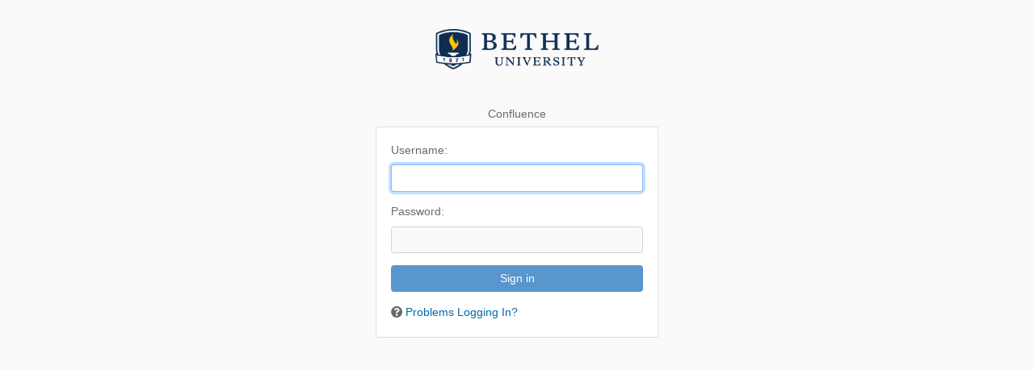

--- FILE ---
content_type: text/html;charset=UTF-8
request_url: https://auth-prod.bethel.edu/cas/login?service=https%3A%2F%2Fconfluence.bethel.edu%2Flabels%2Fviewlabel.action%3Fids%3D49479733%26ids%3D3997697%26ids%3D3997885%26ids%3D3997898%26ids%3D3997919%26spaceKey%3D&os_destination=%2Flabel%2Fauthentication%2Bgroup%2Bpassword%2Bvista%2Bwebdav
body_size: 6609
content:
<!DOCTYPE html><html>
<head>
    <title>Login - CAS &#8211; Central Authentication Service</title>
    <meta charset="UTF-8"/><meta http-equiv="X-UA-Compatible" content="IE=edge"/><meta name="viewport" content="width=device-width, initial-scale=1, shrink-to-fit=no"/><link rel="stylesheet" href="/cas/webjars/font-awesome/5.0.13/web-fonts-with-css/css/fontawesome-all.min.css"/><link type="text/css" rel="stylesheet" href="/cas/webjars/lato/0.3.0/css/lato.min.css"/><link rel="stylesheet" href="/cas/css/cas.css"/><link rel="icon" href="/cas/favicon.ico" type="image/x-icon"/><script type="text/javascript" src="/cas/webjars/jquery/3.3.1/jquery.min.js"></script>

<meta http-equiv="X-UA-Compatible" content="IE=edge"/><meta name="viewport" content="width=device-width, initial-scale=1, shrink-to-fit=no"/></head>

<body class="login">
<header role="banner">
        <nav class="navbar navbar-expand-md fixed-top">
            <div class="header-inner">
                <img src="https://cdn1.bethel.edu/images/logo-dark.png" alt="www.bethel.edu" style="height:50px;border:0;"></div>
        </nav>
    </header>

<main role="main" class="container mt-3 mb-3">
    <div id="content" class="row">
        <div class="col-md">
            <div id="cookiesDisabled" class="card" style="display: none;">
    <div class="card-body">
        <h5 class="card-title">Browser cookies disabled</h5>
        <p class="card-text">Your browser does not accept cookies. Single Sign On WILL NOT WORK.</p>
    </div>
</div>
            <div id="serviceui" class="alert alert-info">
    <div>
        <h2>Confluence</h2>
    </div>
</div>
            <script>
            var redirectTo = $( "a[autoRedirect=true]" ).attr("href");
            if (redirectTo != null && redirectTo != undefined) {
                window.location.href = redirectTo;
            }
        </script>

    <div class="card">
                <div class="card-header text-center">
                    <h2>Login</h2>
                    <span class="fa-stack fa-2x hidden-xs">
                      <i class="fa fa-circle fa-stack-2x"></i>
                      <i class="fa fa-lock fa-stack-1x fa-inverse"></i>
                    </span>
                </div>
                <div class="card-body">
                    <form method="post" id="fm1" action="login">
                        <h3>Enter your Username and Password</h3>

                        <section class="form-group">
                            <label for="username"><span class="accesskey">U</span>sername:</label>
                            <input type="hidden" id="serviceId" name="serviceId" value="https://confluence.bethel.edu/labels/viewlabel.action?ids=49479733&amp;ids=3997697&amp;ids=3997885&amp;ids=3997898&amp;ids=3997919&amp;spaceKey="/><input type="hidden" id="separator" name="separator" value=":"/><div>
                                <input class="form-control required"
                                       id="username"
                                       size="25"
                                       tabindex="1"
                                       type="text"
                                       accesskey="u"
                                       autocomplete="off" name="username" value=""/></div>
                        </section>

                        <section class="form-group">
                            <label for="password"><span class="accesskey">P</span>assword:</label>

                            <div>
                                <input class="form-control required"
                                       type="password"
                                       id="password"
                                       size="25"
                                       tabindex="2"
                                       accesskey="p"
                                       autocomplete="off" name="password" value=""/><span id="capslock-on" style="display:none;">
                                <p>
                                    <i class="fa fa-exclamation-circle"></i>
                                    <span>CAPSLOCK key is turned on!</span>
                                </p>
                            </span>
                            </div>
                        </section>

                        <input type="hidden" name="execution" value="[base64]"/><input type="hidden" name="_eventId" value="submit"/><input type="hidden" name="geolocation"/><input class="btn btn-block btn-submit"
                               name="submit"
                               accesskey="l"
                               tabindex="6"
                               type="submit"
                               value="Sign in"
                        /></form>

                    <div>
                        <span class="fa fa-question-circle"></span>
                        <span><a href="https://iam.bethel.edu/sspr/public" target="_blank">Problems Logging In? </a></span>
                        <p/></div>

                    <script type="text/javascript">
                        var i = "One moment please..."
                        $( document ).ready(function() {
                            $("#fm1").submit(function () {
                                var service = document.getElementById('serviceId').value
                                if ( /^https:\/\/www.google.com\/a\/.*\/acs$/.test(service) ) {
                                    var separator = document.getElementById('separator').value;
                                    var username = document.getElementById('username').value;
                                    if ( ! (/^:.*$/.test(username)) ) {
                                        document.getElementById('username').value = separator+username;
                                    }
                                }
                                $(":submit").attr("disabled", true);
                                $(":submit").attr("value", i);
                                console.log(i);
                                return true;
                            });
                        });
                    </script>

                    <div id="sidebar">
        <div class="sidebar-content">
            <p>For security reasons, please <a href="logout">log out</a> and exit your web browser when you are done accessing services that require authentication!</p>
        </div>
    </div>
                </div>
            </div>
        </div>
    </div>
</main>

<footer class="footer" role="contentinfo">
        <div class="container">
            <span id="copyright">Copyright &copy; 2005&ndash;2018 Apereo, Inc.</span>
            <span>Powered by <a href="http://www.apereo.org/cas">
                Apereo Central Authentication Service
                <span>5.3.16</span>
                <span>2021-12-13T17:29:46.708Z</span> </a>
            </span>
        </div>
    </footer>

<script type="text/javascript" src="/cas/webjars/zxcvbn/4.3.0/zxcvbn.js"></script>
<script type="text/javascript" src="/cas/webjars/jquery-ui/1.12.1/jquery-ui.min.js"></script>
<script type="text/javascript" src="/cas/webjars/jquery-cookie/1.4.1-1/jquery.cookie.js"></script>
<script src="/cas/webjars/bootstrap/4.1.0/js/bootstrap.bundle.min.js"></script>

<script src="/cas/webjars/headjs/1.0.3/head.min.js"></script>
<script src="/cas/webjars/store.js/1.3.17/store.min.js"></script>
<script type="text/javascript" src="/cas/js/cas.js"></script>

<script>
head.ready(document, function () {
    if (!window.jQuery) {
    	var jqueryUrl = "\/cas\/webjars\/jquery\/3.3.1\/jquery.min.js"; 
        head.load(jqueryUrl, loadjQueryUI);
    } else {
        notifyResourcesAreLoaded(resourceLoadedSuccessfully);
    }
});

function loadjQueryUI() {
	var jqueryUrl = "\/cas\/webjars\/jquery-ui\/1.12.1\/jquery-ui.min.js"; 
	head.load(jqueryUrl, loadjQueryCookies);
}

function loadjQueryCookies() {
	var jqueryUrl = "\/cas\/webjars\/jquery-cookie\/1.4.1-1\/jquery.cookie.js"; 
	head.load(jqueryUrl, notifyResourcesAreLoaded(resourceLoadedSuccessfully));
}

function notifyResourcesAreLoaded(callback) {
    if (typeof callback === "function") {
        callback();
    }
}
</script>

<script>
    /*<![CDATA[*/

    var trackGeoLocation = false;

    var googleAnalyticsTrackingId = null;

    if (googleAnalyticsTrackingId != null && googleAnalyticsTrackingId != '') {
        (function(i,s,o,g,r,a,m){i['GoogleAnalyticsObject']=r;i[r]=i[r]||function(){
            (i[r].q=i[r].q||[]).push(arguments)},i[r].l=1*new Date();a=s.createElement(o),
            m=s.getElementsByTagName(o)[0];a.async=1;a.src=g;m.parentNode.insertBefore(a,m)
        })(window, document, 'script', 'https://www.google-analytics.com/analytics.js', 'ga');

        ga('create', googleAnalyticsTrackingId, 'auto');
        ga('send', 'pageview');
    }

    /*]]>*/
</script>

</body>
</html>
